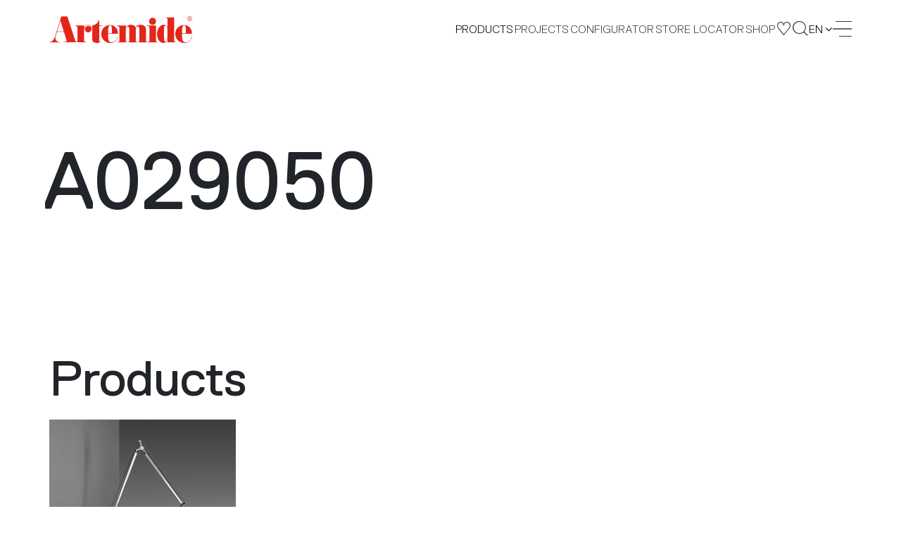

--- FILE ---
content_type: text/css;charset=UTF-8
request_url: https://www.artemide.com/res-2013/css/search2.min.css
body_size: 485
content:
section.search-section .modal-grid__nameSearch{transition:transform .3s ease;position:relative;bottom:auto;left:auto;font-weight:100;margin-top:2.2rem;font-size:2.5rem;line-height:1.2;color:inherit;margin-bottom:0;padding-left:0;white-space:normal;overflow:unset;width:28rem}@media(max-width: 1024.98px){section.search-section .modal-grid__nameSearch{position:relative;margin-top:1.5rem;font-size:1.8rem;width:18rem}}@media(max-width: 767.98px){section.search-section .modal-grid__nameSearch{position:relative;font-size:1.3rem;margin-top:1rem;line-height:1.4;width:11rem}}section.search-section .modal-grid__nameSearch i{font-size:.8em}section.search-section a:hover .modal-grid__nameSearch{transform:translateX(1em)}section.search-section a.btn2--more{margin-top:5rem}@media(max-width: 1024.98px){section.search-section a.btn2--more{margin-top:0}}@media(max-width: 767.98px){section.search-section a.btn2--more{margin-top:0}}.search-section{padding-top:6.5rem}@media(max-width: 1024.98px){.search-section{padding-top:6rem}}@media(max-width: 767.98px){.search-section{padding-top:1.3rem}}@media(min-width: 768px)and (max-width: 1024.98px){.search-section .container{padding-right:4%}}.search-section:last-of-type{margin-bottom:7.5rem}@media(max-width: 1024.98px){.search-section:last-of-type{margin-bottom:4.5rem}}@media(max-width: 767.98px){.search-section:last-of-type{margin-bottom:3rem}}.search-section__grid{margin-top:2rem;margin-bottom:2.3rem}@media(max-width: 1024.98px){.search-section__grid{margin-bottom:2.3rem}}@media(max-width: 767.98px){.search-section__grid{margin-top:1rem;margin-bottom:2rem}}/*# sourceMappingURL=search2.min.css.map */
